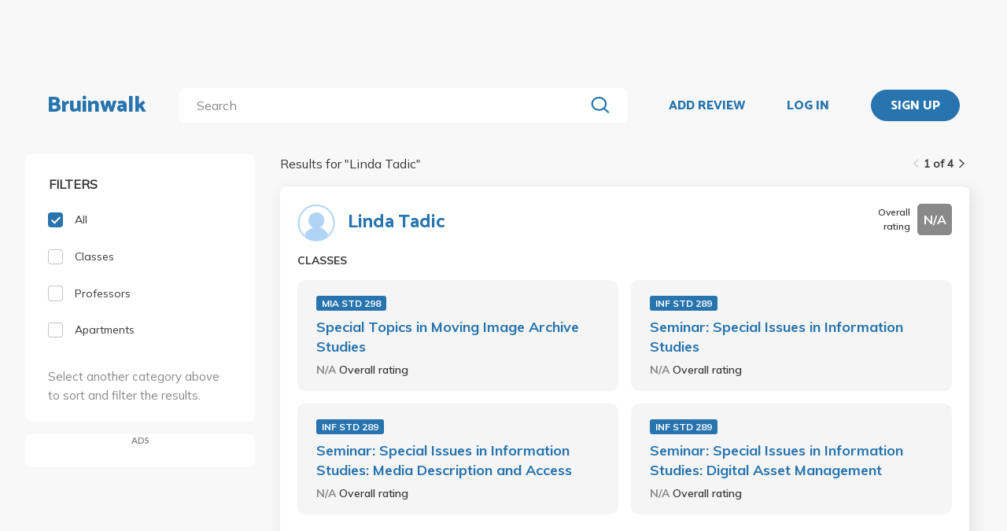

--- FILE ---
content_type: text/html; charset=utf-8
request_url: https://www.bruinwalk.com/search/?q=Linda%20Tadic
body_size: 8724
content:
<!doctype html>



<html lang=en>
  <head>
    <meta charset="UTF-8" />
    <meta name="viewport"
          content="width=device-width, initial-scale=1.0, maximum-scale=1.0, user-scalable=0"/>
    <meta property="fb:app_id" content="444337459097688" />
    <meta name="theme-color" content="#2774AE">
    
  <meta name="description"
        content="Search for 'Linda Tadic' | Bruinwalk: Your guide to UCLA."/>
  <meta name="image" content="https://bruinwalk-assets.sfo3.cdn.digitaloceanspaces.com/static-production/img/fbimg.png">
  <meta name="og:site_name" content="Bruinwalk">
  <meta property="og:type" content="website" />
  <meta property="og:title"
        content="Search for 'Linda Tadic' | Bruinwalk"/>
  <meta property="og:url" content="http://www.bruinwalk.com/search/?q=Linda%20Tadic" />
  <meta property="og:image" content="https://bruinwalk-assets.sfo3.cdn.digitaloceanspaces.com/static-production/img/fbimg.png" />
  <meta property="og:description"
        content="Search for 'Linda Tadic' | Bruinwalk is your guide to the best professors, courses and apartments in UCLA. Get the bear truth."/>

    
    <link rel="stylesheet" href="https://bruinwalk-assets.sfo3.cdn.digitaloceanspaces.com/static-production/CACHE/css/output.33a637feb865.css" type="text/css">
    <link href='https://fonts.googleapis.com/css?family=Lato:400,100,400italic,300,700|Open+Sans:600,800|Oswald'
          rel='stylesheet'
          type='text/css'>
    <link href="https://fonts.googleapis.com/css?family=Catamaran:400,700,800&display=swap"
          rel="stylesheet">
    <link href="https://fonts.googleapis.com/css?family=Muli:400,600,700&display=swap"
          rel="stylesheet">
    <link href="https://fonts.googleapis.com/css?family=Open+Sans:400,700,800&display=swap"
          rel="stylesheet">
    <link href="https://fonts.googleapis.com/css2?family=Mulish&display=swap"
          rel="stylesheet">
    <link rel="stylesheet"
          href="https://maxcdn.bootstrapcdn.com/font-awesome/4.5.0/css/font-awesome.min.css">
    <link href="https://cdnjs.cloudflare.com/ajax/libs/nprogress/0.2.0/nprogress.min.css"
          rel='stylesheet'/>
    
  <link rel="stylesheet" href="https://bruinwalk-assets.sfo3.cdn.digitaloceanspaces.com/static-production/CACHE/css/output.f0064fcb5f63.css" type="text/css">

    
    <link rel="shortcut icon"
          type="image/x-icon"
          href="https://bruinwalk-assets.sfo3.cdn.digitaloceanspaces.com/static-production/favicon.ico">
    <script src="https://bruinwalk-assets.sfo3.cdn.digitaloceanspaces.com/static-production/CACHE/js/output.895b5422ec1e.js"></script>
    
    <script src="https://cdn.broadstreetads.com/init-2.min.js"></script>
    <script>broadstreet.watch({ networkId: 5876 })</script>
    <title>
      
  
    Search for "Linda Tadic" | Bruinwalk
  

    </title>
  </head>
  <body>
    
    
    <section class="view">
      <div class="upper-content">
        



<div id="nav-ad"><broadstreet-zone zone-id="70307"></broadstreet-zone>
</div>
<nav class="content-row ">
  
  <a href="/" class="nav-link" id="nav-logo">
    
      Bruinwalk
    
  </a>
  <div class="nav-spacer"></div>
  
  <div id="nav-second-row">
    
    
<form id="nav-search"
      class="search-bar "
      action="/search/"
      method="GET">
  <input class="autocomplete"
         name="q"
         type="search"
         role="search"
         maxlength="100"
         placeholder="Search"
         
         
         autocomplete="off"
         required="required"
         formnovalidate="formnovalidate"/>
  <img src="https://bruinwalk-assets.sfo3.cdn.digitaloceanspaces.com/static-production/img/magnifying-glass.svg" class="submit-search" />
  <div class="suggestions-container"></div>
</form>


<script src="https://bruinwalk-assets.sfo3.cdn.digitaloceanspaces.com/static-production/lib/jquery.autocomplete.js"></script>
<script src="https://bruinwalk-assets.sfo3.cdn.digitaloceanspaces.com/static-production/js/app/searchBar.js"></script>

    
      <img src="https://bruinwalk-assets.sfo3.cdn.digitaloceanspaces.com/static-production/img/sliders.svg"
           id="nav-settings"
           onclick="open_modal(document.querySelector('.refine-modal'))">
    </img>
  
</div>
<div class="nav-spacer"></div>

<a href="/review/professor/"
   class="nav-link add-review"
   id="review-link">
  ADD REVIEW
</a>

  
  <div class="nav-spacer"></div>
  <a href="/accounts/login/?next=/search/"
     class="nav-link">LOG IN</a>
  <div class="nav-spacer"></div>
  <a href="/accounts/login/?next=/search/"
     id="signup-link">
    <div class="solid-button">SIGN UP</div>
  </a>

</nav>
<div id="after-nav-spacer"></div>
<script>
   $(document).ready(function() {
  
   
   var url = '/review/professor/',
       data = {
           'professor': null,
           'department': null,
           'course': null
       };
   
  
   var $addReviewBtn = $('.add-review');
   $addReviewBtn.attr("href", url + '?' + $.param(data));
   });
</script>

        <section class="content">
          
          
  <div class="row expanded-medium">
    <div class="controls small-12 medium-3 columns">
      <div class="hide-for-small-only">
<div class="browse-section bruinwalk-card row">
  <div class="browse-options">
    <form id="category_filter">
      <p class='filter-title'>FILTERS</p>
      <a  class="selected">
        <label>
          
          <input type="checkbox"
                 name="category"
                 class='checkbox'
                 value="all"
                 checked/>
          <div class="pretend-checkbox"></div>
          <div class="pretend-checkmark"></div>
          <span>All</span>
        </label>
      </a>
      <a >
        <label>
          <input type="checkbox"
                 name="category"
                 class='checkbox'
                 value="classes"
                 />
          <div class="pretend-checkbox"></div>
          <div class="pretend-checkmark"></div>
          <span>Classes</span>
        </label>
      </a>
      <a >
        <label>
          <input type="checkbox"
                 name="category"
                 class='checkbox'
                 value="professors"
                 />
          <div class="pretend-checkbox"></div>
          <div class="pretend-checkmark"></div>
          <span>Professors</span>
        </label>
      </a>
      <a >
        <label>
          <input id="apts-button"
                 type="checkbox"
                 class='checkbox'
                 name="category"
                 value="apartments"
                 />
          <div class="pretend-checkbox"></div>
          <div class="pretend-checkmark"></div>
          <span>Apartments</span>
        </label>
      </a>
      <a class="refine-button show-for-small-only">
        <span>Refine results</span>
        <br />
        <span><i class="fa fa-chevron-down icon-chevron"></i></span>
      </a>
      <div class ="refine-category">

    <div class="aux-text hide-for-small-only">
        <br />
        <p>Select another category above to sort and filter the results.</p>
    </div>

</div>
    </form>
  </div>
</div>

<div class="hide-for-small-only">
  <div class="ad bruinwalk-card" id="ad-card">
    <h6>ADS</h6>
    <div class="res-ad"><broadstreet-zone zone-id="70308"></broadstreet-zone>
</div>
    <div class="res-ad"><broadstreet-zone zone-id="88406"></broadstreet-zone>
</div>
    <div class="res-ad"><broadstreet-zone zone-id="88419"></broadstreet-zone>
</div>
  </div>
</div>
</div>
      <div class="show-for-small-only">

<div class="shader 
  closed
">
  <div class="modal-card refine-modal">
    <img class="close-modal" src="https://bruinwalk-assets.sfo3.cdn.digitaloceanspaces.com/static-production/img/cross.svg">
  </img>
  <div class="modal-contents">
    
  <div class="browse-section bruinwalk-card row show-for-small-only">
    <div class="browse-options">
      <form id="category_filter">
        <p class='filter-title'>FILTERS</p>
        <a  class="selected">
          <label>
            <input type="checkbox"
                   name="category"
                   class='checkbox'
                   value="all"
                   checked/>
            <div class="pretend-checkbox"></div>
            <div class="pretend-checkmark"></div>
            <span>All</span>
          </label>
        </a>
        <a >
          <label>
            <input type="checkbox"
                   name="category"
                   class='checkbox'
                   value="classes"
                   />
            <div class="pretend-checkbox"></div>
            <div class="pretend-checkmark"></div>
            <span>Classes</span>
          </label>
        </a>
        <a >
          <label>
            <input type="checkbox"
                   name="category"
                   class='checkbox'
                   value="professors"
                   />
            <div class="pretend-checkbox"></div>
            <div class="pretend-checkmark"></div>
            <span>Professors</span>
          </label>
        </a>
        <a >
          <label>
            <input id="apts-button"
                   type="checkbox"
                   class='checkbox'
                   name="category"
                   value="apartments"
                   />
            <div class="pretend-checkbox"></div>
            <div class="pretend-checkmark"></div>
            <span>Apartments</span>
          </label>
        </a>
        <div class ="refine-category">

    <div class="aux-text hide-for-small-only">
        <br />
        <p>Select another category above to sort and filter the results.</p>
    </div>

</div>
      </form>
    </div>
  </div>

  </div>
  <div class="modal-button-container">
    
  

  </div>
</div>
</div>
<script>
    // e can be any child element of the shader which contains the target modal, or the shader itself
    function close_modal(e) {
        e.closest(".shader").classList.add("fadeout");
    }

    function open_modal(e) {
        const shader = e.closest(".shader");
        shader.classList.remove("closed");
        shader.classList.add("fadein");
        document.body.classList.add("modal-open");
    }

    // If there exists a single visible shader
    if (document.querySelector(".shader:not(.closed)") != null) {
        document.body.classList.add("modal-open");
    }

    // [...] converts the HTMLCollection into an array
    [...document.getElementsByClassName("shader")].forEach(shader => {
        // Clicking on the shader closes the modal
        const modal_card = shader.querySelector(".modal-card");
        shader.addEventListener("click", (event) => {
            if (!modal_card.contains(event.target) && document.body.contains(event.target)){
                    // If the current element no longer exists, it means it went away on click and should not close the shader
                    close_modal(shader)
            }
        });
        // Clicking on the X button also closes the modal
        shader.querySelector(".close-modal").addEventListener("click", () => close_modal(shader));

        shader.addEventListener("animationend", (event) => {
            // Ensures that the modal won't close on other transitions such as button hover
            if (event.target == shader) {
                const classList = shader.classList;
                if (classList.contains("fadeout")) {
                    classList.remove("fadeout");
                    classList.add("closed");
                    document.body.classList.remove("modal-open");
                } else if (classList.contains("fadein")) {
                    classList.remove("fadein");
                }
            }
        });
    });
</script>

  <script>
  $(document).on('pjax:end', function() {
    document.body.classList.remove("modal-open");
  });
  </script>

</div>
    </div>
    <div class="browse">
<div class="medium-9 columns">
  <div id="result-wrapper">
    <div class="show-for-small-only">
      <div class="ad row" style="margin-bottom: 0 !important; padding: 0;"></div>
    </div>
    <div class="search-info">
      


<div class="filter-tag-wrapper show-for-small-only">
  
</div>
<script>

  $('#search_filter_type').click(function(){
      console.log('TODO: delete the tag')
  })
  
</script>

      <div class="white-space show-for-small-only"></div>
      <div class="fix-to-right">
<div class="paginator">
  <span>
    <a   class="paginator-left disabled" 
       data-pjax>
      <img  src="https://bruinwalk-assets.sfo3.cdn.digitaloceanspaces.com/static-production/img/arrow-right-disabled.svg" 
           class="left-arrow"/>
    </a>
    <span>1 of 4</span>
    <a   href="/search/?q=Linda+Tadic&amp;page=2" class="paginator-right"
        
       data-pjax>
      <img  src="https://bruinwalk-assets.sfo3.cdn.digitaloceanspaces.com/static-production/img/arrow-right.svg" />
    </a>
  </a>
</span>
</div>
</div>
    </div>
    <p class="results-text small-9 columns">
      
        Results for "<span class="query-text text-limit-area">Linda Tadic</span>"
      
    </p>
    <div class="clearfix"></div>
    <div class="results" style="padding-bottom: 0em;">
      
        
          
<div class="result-card flex-container">
  <div class="result-meta flex-container">
    
  
  <div class="flex-container professor-meta-content">
    <a href="/professors/linda-tadic/">
      <div class="res-round-img"
           style="background-image:url('https://bruinwalk-assets.sfo3.cdn.digitaloceanspaces.com/static-production/img/placeholder.svg')"></div>
    </a>
    <a class="professor-name flex-item flex-middle"
       href="/professors/linda-tadic/"
       style="margin-left:16px;">Linda Tadic</a>
  </div>
  
    <div class="flex-item flex-end">
<div class="flex-container rating-container" style="width: unset">
  <span class="rating-display">Overall rating</span>
  <span class="rating-box flex-container flex-item flex-middle"
        style="background-color: #898989">
    <b class="rating"> N/A </b>
  </span>
</div>
</div>
  

  </div>
  <div class="result-meta flex-container">
    
  </div>
  <span class="subresult-label">
    
  CLASSES

  </span>
  <div class="result-subresults flex-container">
    
  
    
      
        <div class="subresult-card class-info">
          <a class="class-id" href="/professors/linda-tadic/mia-std-298/">MIA STD 298</a>
          <a class="name" href="/professors/linda-tadic/mia-std-298/">Special Topics in Moving Image Archive Studies</a>
          <span class="rating">
            <b style="color: #898989">
              N/A
            </b>
            <span class="rating-display">Overall rating</span>
          </span>
        </div>
      
        <div class="subresult-card class-info">
          <a class="class-id" href="/professors/linda-tadic/inf-std-289/">INF STD 289</a>
          <a class="name" href="/professors/linda-tadic/inf-std-289/">Seminar: Special Issues in Information Studies</a>
          <span class="rating">
            <b style="color: #898989">
              N/A
            </b>
            <span class="rating-display">Overall rating</span>
          </span>
        </div>
      
        <div class="subresult-card class-info">
          <a class="class-id" href="/professors/linda-tadic/inf-std-289-21/">INF STD 289</a>
          <a class="name" href="/professors/linda-tadic/inf-std-289-21/">Seminar: Special Issues in Information Studies: Media Description and Access</a>
          <span class="rating">
            <b style="color: #898989">
              N/A
            </b>
            <span class="rating-display">Overall rating</span>
          </span>
        </div>
      
        <div class="subresult-card class-info">
          <a class="class-id" href="/professors/linda-tadic/inf-std-289-11/">INF STD 289</a>
          <a class="name" href="/professors/linda-tadic/inf-std-289-11/">Seminar: Special Issues in Information Studies: Digital Asset Management</a>
          <span class="rating">
            <b style="color: #898989">
              N/A
            </b>
            <span class="rating-display">Overall rating</span>
          </span>
        </div>
      
    
  

  </div>
  
  

</div>

        
        
      
        
          
<div class="result-card flex-container">
  <div class="result-meta flex-container">
    
  
  <div class="flex-container professor-meta-content">
    <a href="/professors/dana-marie-linda/">
      <div class="res-round-img"
           style="background-image:url('https://bruinwalk-assets.sfo3.cdn.digitaloceanspaces.com/static-production/img/placeholder.svg')"></div>
    </a>
    <a class="professor-name flex-item flex-middle"
       href="/professors/dana-marie-linda/"
       style="margin-left:16px;">Dana Marie Linda</a>
  </div>
  
    <div class="flex-item flex-end">
<div class="flex-container rating-container" style="width: unset">
  <span class="rating-display">Overall rating</span>
  <span class="rating-box flex-container flex-item flex-middle"
        style="background-color: #898989">
    <b class="rating"> N/A </b>
  </span>
</div>
</div>
  

  </div>
  <div class="result-meta flex-container">
    
  </div>
  <span class="subresult-label">
    
  CLASSES

  </span>
  <div class="result-subresults flex-container">
    
  
    
      
        <div class="subresult-card class-info">
          <a class="class-id" href="/professors/dana-marie-linda/com-lit-4dw/">COM LIT 4DW</a>
          <a class="name" href="/professors/dana-marie-linda/com-lit-4dw/">Literature and Writing: Great Books from World at Large</a>
          <span class="rating">
            <b style="color: #898989">
              N/A
            </b>
            <span class="rating-display">Overall rating</span>
          </span>
        </div>
      
    
  

  </div>
  
  

</div>

        
        
      
        
          
<div class="result-card flex-container">
  <div class="result-meta flex-container">
    
  
  <div class="flex-container professor-meta-content">
    <a href="/professors/linda-kerns/">
      <div class="res-round-img"
           style="background-image:url('https://bruinwalk-assets.sfo3.cdn.digitaloceanspaces.com/static-production/img/placeholder.svg')"></div>
    </a>
    <a class="professor-name flex-item flex-middle"
       href="/professors/linda-kerns/"
       style="margin-left:16px;">Linda Kerns</a>
  </div>
  
    <div class="flex-item flex-end">
<div class="flex-container rating-container" style="width: unset">
  <span class="rating-display">Overall rating</span>
  <span class="rating-box flex-container flex-item flex-middle"
        style="background-color: #1D830D">
    <b class="rating"> 4.7 </b>
  </span>
</div>
</div>
  

  </div>
  <div class="result-meta flex-container">
    
  </div>
  <span class="subresult-label">
    
  CLASSES

  </span>
  <div class="result-subresults flex-container">
    
  
    
      
        <div class="subresult-card class-info">
          <a class="class-id" href="/professors/linda-kerns/theater-35a/">THEATER 35A</a>
          <a class="name" href="/professors/linda-kerns/theater-35a/">Singing for Musical Theater I</a>
          <span class="rating">
            <b style="color: #1D830D">
              4.6
            </b>
            <span class="rating-display">Overall rating</span>
          </span>
        </div>
      
        <div class="subresult-card class-info">
          <a class="class-id" href="/professors/linda-kerns/theater-135c/">THEATER 135C</a>
          <a class="name" href="/professors/linda-kerns/theater-135c/">Musical Theater Vocal Styles: Legitimate/Operetta</a>
          <span class="rating">
            <b style="color: #1D830D">
              4.8
            </b>
            <span class="rating-display">Overall rating</span>
          </span>
        </div>
      
        <div class="subresult-card class-info">
          <a class="class-id" href="/professors/linda-kerns/theater-135f/">THEATER 135F</a>
          <a class="name" href="/professors/linda-kerns/theater-135f/">Singing: Individual Instruction</a>
          <span class="rating">
            <b style="color: #898989">
              N/A
            </b>
            <span class="rating-display">Overall rating</span>
          </span>
        </div>
      
        <div class="subresult-card class-info">
          <a class="class-id" href="/professors/linda-kerns/theater-135a/">THEATER 135A</a>
          <a class="name" href="/professors/linda-kerns/theater-135a/">Musical Theater Vocal Styles: Gospel</a>
          <span class="rating">
            <b style="color: #898989">
              N/A
            </b>
            <span class="rating-display">Overall rating</span>
          </span>
        </div>
      
    
  

  </div>
  
  
    
<a class="see-more flex-container flex-item flex-bottom"
   href="/professors/linda-kerns/"
   style="width:unset;">See More
  <img src=https://bruinwalk-assets.sfo3.cdn.digitaloceanspaces.com/static-production/img/arrow-right.svg
       style="align-self:center; margin-left:4px"/>
</a>

  

</div>

        
        
          
            <div class="show-for-small-only">
              <div class="ad bruinwalk-card row">
                <h6>AD</h6>
                <broadstreet-zone zone-id="70308"></broadstreet-zone>

              </div>
            </div>
          
        
      
        
          
<div class="result-card flex-container">
  <div class="result-meta flex-container">
    
  
  <div class="flex-container professor-meta-content">
    <a href="/professors/linda-voorhees/">
      <div class="res-round-img"
           style="background-image:url('https://bruinwalk-assets.sfo3.cdn.digitaloceanspaces.com/static-production/img/placeholder.svg')"></div>
    </a>
    <a class="professor-name flex-item flex-middle"
       href="/professors/linda-voorhees/"
       style="margin-left:16px;">Linda Voorhees</a>
  </div>
  
    <div class="flex-item flex-end">
<div class="flex-container rating-container" style="width: unset">
  <span class="rating-display">Overall rating</span>
  <span class="rating-box flex-container flex-item flex-middle"
        style="background-color: #1D830D">
    <b class="rating"> 4.7 </b>
  </span>
</div>
</div>
  

  </div>
  <div class="result-meta flex-container">
    
  </div>
  <span class="subresult-label">
    
  CLASSES

  </span>
  <div class="result-subresults flex-container">
    
  
    
      
        <div class="subresult-card class-info">
          <a class="class-id" href="/professors/linda-voorhees/film-tv-33/">FILM TV 33</a>
          <a class="name" href="/professors/linda-voorhees/film-tv-33/">Introductory Screenwriting</a>
          <span class="rating">
            <b style="color: #1D830D">
              4.8
            </b>
            <span class="rating-display">Overall rating</span>
          </span>
        </div>
      
        <div class="subresult-card class-info">
          <a class="class-id" href="/professors/linda-voorhees/film-tv-133/">FILM TV 133</a>
          <a class="name" href="/professors/linda-voorhees/film-tv-133/">In-Depth Introduction to Fundamentals of Screenwriting</a>
          <span class="rating">
            <b style="color: #F58B0E">
              3.0
            </b>
            <span class="rating-display">Overall rating</span>
          </span>
        </div>
      
        <div class="subresult-card class-info">
          <a class="class-id" href="/professors/linda-voorhees/film-tv-c430/">FILM TV C430</a>
          <a class="name" href="/professors/linda-voorhees/film-tv-c430/">Screenwriting Fundamentals</a>
          <span class="rating">
            <b style="color: #898989">
              N/A
            </b>
            <span class="rating-display">Overall rating</span>
          </span>
        </div>
      
        <div class="subresult-card class-info">
          <a class="class-id" href="/professors/linda-voorhees/film-tv-178/">FILM TV 178</a>
          <a class="name" href="/professors/linda-voorhees/film-tv-178/">Film and Television Production Laboratory</a>
          <span class="rating">
            <b style="color: #898989">
              N/A
            </b>
            <span class="rating-display">Overall rating</span>
          </span>
        </div>
      
    
  

  </div>
  
  
    
<a class="see-more flex-container flex-item flex-bottom"
   href="/professors/linda-voorhees/"
   style="width:unset;">See More
  <img src=https://bruinwalk-assets.sfo3.cdn.digitaloceanspaces.com/static-production/img/arrow-right.svg
       style="align-self:center; margin-left:4px"/>
</a>

  

</div>

        
        
      
        
          
<div class="result-card flex-container">
  <div class="result-meta flex-container">
    
  
  <div class="flex-container professor-meta-content">
    <a href="/professors/linda-horner/">
      <div class="res-round-img"
           style="background-image:url('https://bruinwalk-assets.sfo3.cdn.digitaloceanspaces.com/static-production/img/placeholder.svg')"></div>
    </a>
    <a class="professor-name flex-item flex-middle"
       href="/professors/linda-horner/"
       style="margin-left:16px;">Linda Horner</a>
  </div>
  
    <div class="flex-item flex-end">
<div class="flex-container rating-container" style="width: unset">
  <span class="rating-display">Overall rating</span>
  <span class="rating-box flex-container flex-item flex-middle"
        style="background-color: #898989">
    <b class="rating"> N/A </b>
  </span>
</div>
</div>
  

  </div>
  <div class="result-meta flex-container">
    
  </div>
  <span class="subresult-label">
    
  CLASSES

  </span>
  <div class="result-subresults flex-container">
    
  
    
      
        <div class="subresult-card class-info">
          <a class="class-id" href="/professors/linda-horner/hlt-adm-404/">HLT ADM 404</a>
          <a class="name" href="/professors/linda-horner/hlt-adm-404/">Health-Care Strategy</a>
          <span class="rating">
            <b style="color: #898989">
              N/A
            </b>
            <span class="rating-display">Overall rating</span>
          </span>
        </div>
      
    
  

  </div>
  
  

</div>

        
        
      
        
          
<div class="result-card flex-container">
  <div class="result-meta flex-container">
    
  
  <div class="flex-container professor-meta-content">
    <a href="/professors/linda-hall/">
      <div class="res-round-img"
           style="background-image:url('https://bruinwalk-assets.sfo3.cdn.digitaloceanspaces.com/static-production/img/placeholder.svg')"></div>
    </a>
    <a class="professor-name flex-item flex-middle"
       href="/professors/linda-hall/"
       style="margin-left:16px;">Linda Hall</a>
  </div>
  
    <div class="flex-item flex-end">
<div class="flex-container rating-container" style="width: unset">
  <span class="rating-display">Overall rating</span>
  <span class="rating-box flex-container flex-item flex-middle"
        style="background-color: #898989">
    <b class="rating"> N/A </b>
  </span>
</div>
</div>
  

  </div>
  <div class="result-meta flex-container">
    
  </div>
  <span class="subresult-label">
    
  CLASSES

  </span>
  <div class="result-subresults flex-container">
    
  
    
      
        <div class="subresult-card class-info">
          <a class="class-id" href="/professors/linda-hall/chicano-152/">CHICANO 152</a>
          <a class="name" href="/professors/linda-hall/chicano-152/">Disposable People: U.S. Deportation and Repatriation Campaigns</a>
          <span class="rating">
            <b style="color: #898989">
              N/A
            </b>
            <span class="rating-display">Overall rating</span>
          </span>
        </div>
      
        <div class="subresult-card class-info">
          <a class="class-id" href="/professors/linda-hall/chicano-172/">CHICANO 172</a>
          <a class="name" href="/professors/linda-hall/chicano-172/">Chicana and Chicano Ethnography</a>
          <span class="rating">
            <b style="color: #898989">
              N/A
            </b>
            <span class="rating-display">Overall rating</span>
          </span>
        </div>
      
    
  

  </div>
  
  

</div>

        
        
          
            
              <div class="show-for-small-only">
                <div class="ad bruinwalk-card row">
                  <h6>AD</h6>
                  <broadstreet-zone zone-id="88406"></broadstreet-zone>

                </div>
              </div>
            
          
        
      
        
          
<div class="result-card flex-container">
  <div class="result-meta flex-container">
    
  
  <div class="flex-container professor-meta-content">
    <a href="/professors/linda-sarna/">
      <div class="res-round-img"
           style="background-image:url('https://bruinwalk-assets.sfo3.cdn.digitaloceanspaces.com/static-production/img/placeholder.svg')"></div>
    </a>
    <a class="professor-name flex-item flex-middle"
       href="/professors/linda-sarna/"
       style="margin-left:16px;">Linda Sarna</a>
  </div>
  
    <div class="flex-item flex-end">
<div class="flex-container rating-container" style="width: unset">
  <span class="rating-display">Overall rating</span>
  <span class="rating-box flex-container flex-item flex-middle"
        style="background-color: #898989">
    <b class="rating"> N/A </b>
  </span>
</div>
</div>
  

  </div>
  <div class="result-meta flex-container">
    
  </div>
  <span class="subresult-label">
    
  CLASSES

  </span>
  <div class="result-subresults flex-container">
    
  
    
      
        <div class="subresult-card class-info">
          <a class="class-id" href="/professors/linda-sarna/med-19/">MED 19</a>
          <a class="name" href="/professors/linda-sarna/med-19/">Fiat Lux Freshman Seminars</a>
          <span class="rating">
            <b style="color: #898989">
              N/A
            </b>
            <span class="rating-display">Overall rating</span>
          </span>
        </div>
      
    
  

  </div>
  
  

</div>

        
        
      
        
          
<div class="result-card flex-container">
  <div class="result-meta flex-container">
    
  
  <div class="flex-container professor-meta-content">
    <a href="/professors/linda-phelps/">
      <div class="res-round-img"
           style="background-image:url('https://bruinwalk-assets.sfo3.cdn.digitaloceanspaces.com/media/images/professors/Linda_Phelps.jpg')"></div>
    </a>
    <a class="professor-name flex-item flex-middle"
       href="/professors/linda-phelps/"
       style="margin-left:16px;">Linda Phelps</a>
  </div>
  
    <div class="flex-item flex-end">
<div class="flex-container rating-container" style="width: unset">
  <span class="rating-display">Overall rating</span>
  <span class="rating-box flex-container flex-item flex-middle"
        style="background-color: #898989">
    <b class="rating"> N/A </b>
  </span>
</div>
</div>
  

  </div>
  <div class="result-meta flex-container">
    
  </div>
  <span class="subresult-label">
    
  CLASSES

  </span>
  <div class="result-subresults flex-container">
    
  
    
      
        <div class="subresult-card class-info">
          <a class="class-id" href="/professors/linda-phelps/nursing-254b/">NURSING 254B</a>
          <a class="name" href="/professors/linda-phelps/nursing-254b/">Theoretical Foundations of M.S.N./MECN Role and Fundamentals of Professional Nursing Lecture/Clinical Skills Practicum II</a>
          <span class="rating">
            <b style="color: #898989">
              N/A
            </b>
            <span class="rating-display">Overall rating</span>
          </span>
        </div>
      
        <div class="subresult-card class-info">
          <a class="class-id" href="/professors/linda-phelps/nursing-465c/">NURSING 465C</a>
          <a class="name" href="/professors/linda-phelps/nursing-465c/">Tertiary Prevention and Care of Geriatric Medical-Surgical Patients and Families</a>
          <span class="rating">
            <b style="color: #898989">
              N/A
            </b>
            <span class="rating-display">Overall rating</span>
          </span>
        </div>
      
        <div class="subresult-card class-info">
          <a class="class-id" href="/professors/linda-phelps/nursing-375/">NURSING 375</a>
          <a class="name" href="/professors/linda-phelps/nursing-375/">Teaching Apprentice Practicum</a>
          <span class="rating">
            <b style="color: #898989">
              N/A
            </b>
            <span class="rating-display">Overall rating</span>
          </span>
        </div>
      
        <div class="subresult-card class-info">
          <a class="class-id" href="/professors/linda-phelps/nursing-163-1/">NURSING 163</a>
          <a class="name" href="/professors/linda-phelps/nursing-163-1/">Nursing Care of Geriatric Patients and Families</a>
          <span class="rating">
            <b style="color: #898989">
              N/A
            </b>
            <span class="rating-display">Overall rating</span>
          </span>
        </div>
      
    
  

  </div>
  
  
    
<a class="see-more flex-container flex-item flex-bottom"
   href="/professors/linda-phelps/"
   style="width:unset;">See More
  <img src=https://bruinwalk-assets.sfo3.cdn.digitaloceanspaces.com/static-production/img/arrow-right.svg
       style="align-self:center; margin-left:4px"/>
</a>

  

</div>

        
        
      
        
          
<div class="result-card flex-container">
  <div class="result-meta flex-container">
    
  
  <div class="flex-container professor-meta-content">
    <a href="/professors/linda-yudin/">
      <div class="res-round-img"
           style="background-image:url('https://bruinwalk-assets.sfo3.cdn.digitaloceanspaces.com/static-production/img/placeholder.svg')"></div>
    </a>
    <a class="professor-name flex-item flex-middle"
       href="/professors/linda-yudin/"
       style="margin-left:16px;">Linda Yudin</a>
  </div>
  
    <div class="flex-item flex-end">
<div class="flex-container rating-container" style="width: unset">
  <span class="rating-display">Overall rating</span>
  <span class="rating-box flex-container flex-item flex-middle"
        style="background-color: #898989">
    <b class="rating"> N/A </b>
  </span>
</div>
</div>
  

  </div>
  <div class="result-meta flex-container">
    
  </div>
  <span class="subresult-label">
    
  CLASSES

  </span>
  <div class="result-subresults flex-container">
    
  
    
      
        <div class="subresult-card class-info">
          <a class="class-id" href="/professors/linda-yudin/dance-12-5/">DANCE 12</a>
          <a class="name" href="/professors/linda-yudin/dance-12-5/">Beginning Special Topics</a>
          <span class="rating">
            <b style="color: #898989">
              N/A
            </b>
            <span class="rating-display">Overall rating</span>
          </span>
        </div>
      
        <div class="subresult-card class-info">
          <a class="class-id" href="/professors/linda-yudin/dance-8/">DANCE 8</a>
          <a class="name" href="/professors/linda-yudin/dance-8/">Beginning World Arts Practices in Latin America and Diaspora</a>
          <span class="rating">
            <b style="color: #898989">
              N/A
            </b>
            <span class="rating-display">Overall rating</span>
          </span>
        </div>
      
    
  

  </div>
  
  
    
<a class="see-more flex-container flex-item flex-bottom"
   href="/professors/linda-yudin/"
   style="width:unset;">See More
  <img src=https://bruinwalk-assets.sfo3.cdn.digitaloceanspaces.com/static-production/img/arrow-right.svg
       style="align-self:center; margin-left:4px"/>
</a>

  

</div>

        
        
          
            
              <div class="show-for-small-only">
                <div class="ad bruinwalk-card row">
                  <h6>AD</h6>
                  <broadstreet-zone zone-id="88419"></broadstreet-zone>

                </div>
              </div>
            
          
        
      
        
          
<div class="result-card flex-container">
  <div class="result-meta flex-container">
    
  
  <div class="flex-container professor-meta-content">
    <a href="/professors/linda-zanontian/">
      <div class="res-round-img"
           style="background-image:url('https://bruinwalk-assets.sfo3.cdn.digitaloceanspaces.com/media/images/professors/Linda_Zanontian_VkweuWs.jpg')"></div>
    </a>
    <a class="professor-name flex-item flex-middle"
       href="/professors/linda-zanontian/"
       style="margin-left:16px;">Linda Zanontian</a>
  </div>
  
    <div class="flex-item flex-end">
<div class="flex-container rating-container" style="width: unset">
  <span class="rating-display">Overall rating</span>
  <span class="rating-box flex-container flex-item flex-middle"
        style="background-color: #75C337">
    <b class="rating"> 4.5 </b>
  </span>
</div>
</div>
  

  </div>
  <div class="result-meta flex-container">
    
  </div>
  <span class="subresult-label">
    
  CLASSES

  </span>
  <div class="result-subresults flex-container">
    
  
    
      
        <div class="subresult-card class-info">
          <a class="class-id" href="/professors/linda-zanontian/stats-13/">STATS 13</a>
          <a class="name" href="/professors/linda-zanontian/stats-13/">Introduction to Statistical Methods for Life and Health Sciences</a>
          <span class="rating">
            <b style="color: #75C337">
              4.5
            </b>
            <span class="rating-display">Overall rating</span>
          </span>
        </div>
      
        <div class="subresult-card class-info">
          <a class="class-id" href="/professors/linda-zanontian/stats-10/">STATS 10</a>
          <a class="name" href="/professors/linda-zanontian/stats-10/">Introduction to Statistical Reasoning</a>
          <span class="rating">
            <b style="color: #75C337">
              4.5
            </b>
            <span class="rating-display">Overall rating</span>
          </span>
        </div>
      
        <div class="subresult-card class-info">
          <a class="class-id" href="/professors/linda-zanontian/stats-12/">STATS 12</a>
          <a class="name" href="/professors/linda-zanontian/stats-12/">Introduction to Statistical Methods for Geography and Environmental Studies</a>
          <span class="rating">
            <b style="color: #1D830D">
              4.6
            </b>
            <span class="rating-display">Overall rating</span>
          </span>
        </div>
      
        <div class="subresult-card class-info">
          <a class="class-id" href="/professors/linda-zanontian/stats-101a-1/">STATS 101A</a>
          <a class="name" href="/professors/linda-zanontian/stats-101a-1/">Introduction to Data Analysis and Regression</a>
          <span class="rating">
            <b style="color: #75C337">
              4.0
            </b>
            <span class="rating-display">Overall rating</span>
          </span>
        </div>
      
    
  

  </div>
  
  
    
<a class="see-more flex-container flex-item flex-bottom"
   href="/professors/linda-zanontian/"
   style="width:unset;">See More
  <img src=https://bruinwalk-assets.sfo3.cdn.digitaloceanspaces.com/static-production/img/arrow-right.svg
       style="align-self:center; margin-left:4px"/>
</a>

  

</div>

        
        
      
      
    </div>
    <div class="middle-header">
      <div class="paginator2"></div>
    </div>
  </div>
</div>
</div>
  </div>

        </section>
        
        <div class="reveal" id="adblock-popup" data-reveal>
          <h2>Adblock Detected</h2>
          <img class="adblock-popup__image"
               src="https://bruinwalk-assets.sfo3.cdn.digitaloceanspaces.com/static-production/img/bear_adblock.svg"/>
          <p class="adblock-popup__message">
            Bruinwalk is an entirely Daily Bruin-run service brought to you for free. We hate
            annoying ads just as much as you do,
            but they help keep our lights on. We promise to keep our ads as relevant for you as possible, so
            please consider disabling your ad-blocking
            software while using this site.
          </p>
          <p class="adblock-popup__thanks">Thank you for supporting us!</p>
          <button class="close-button"
                  data-close
                  aria-label="Close modal"
                  type="button">
            <span aria-hidden="true">&times;</span>
          </div>
        </div>
        
<footer>
  <section>
    <div class="row expanded">
      <div class="medium-8 columns" style="width: 100%">
        <div class="row" style="max-width: 1800px;">
          <div class="medium-4 columns footer-column hide-for-small-only">
            <p class="brief-text-dailybruin">
              Bruinwalk is a service provided by
              <br>
              UCLA Student Media.
            </p>
            <p class="copyright-text">
              Built with Suzy's and Ollie's <i class="fa fa-heart" aria-hidden="true"></i> in 118 Kerckhoff Hall
              <br />
              &copy; UCLA Student Media 1998 - 2026
              <br />
            </p>
          </div>
          <div class="medium-4 columns footer-column links footer-column-small-only">
            <div class="title-footer">Links</div>
            <ul>
              <li>
                <a href="/about/">About</a>
              </li>
              <li>
                <a href="/terms/">Terms and Conditions</a>
              </li>
              <li>
                <a href="/privacy/">Privacy</a>
              </li>
              <li>
                <a href="http://apply.uclastudentmedia.com/" target="_blank">Opportunities</a>
              </li>
            </ul>
          </div>
          <div class="medium-4 columns footer-column links hide-for-small-only">
            <div class="title-footer">Contact Us</div>
            <ul>
              <li><a href="tel:+13108259898">(310) 825-9898</a></li>
              <li>
                <a href = "mailto:feedback@media.ucla.edu">feedback@media.ucla.edu</a>
              </li>
              <li>
                <a href="/contact/report-a-bug/">Report a Bug</a>
              </li>
            </ul>
          </div>
          <div class="medium-4 columns footer-column social-links hide-for-small-only">
            <div class="title-footer">Social Media</div>
            <ul>
              <!--<li>
                <a href="https://github.com/dailybruin/" target="_blank">
                  <i class="fa fa-github" aria-hidden="true"></i>
                </a>
              </li>
              <li>
                <a href="https://twitter.com/dailybruin/" target="_blank">
                  <i class="fa fa-twitter" aria-hidden="true"></i>
                </a>
              </li>-->
              <li>
                <a href="https://www.facebook.com/Bruinwalk/" target="_blank">
                  <i class="fa fa-facebook-official" aria-hidden="true"></i>
                </a>
              </li>
            </ul>
          </div>
          <div class='footer-column-small-only show-for-small-only'>
            <div class="medium-4 columns links no-padding-small-only">
              <div class="title-footer">Contact Us</div>
              <ul>
                <li>(310) 825-9898</li>
                <li>
                  <a href = "mailto:feedback@media.ucla.edu">feedback@media.ucla.edu</a>
                </li>
                <li>
                  <a href="/contact/report-a-bug/">Report a Bug</a>
                </li>
              </ul>
            </div>
            <div class="medium-4 columns social-links no-padding-small-only">
              <div class="title-footer">Social Media</div>
              <ul>
                <!--<li>
                  <a href="https://github.com/dailybruin/" target="_blank">
                    <i class="fa fa-github" aria-hidden="true"></i>
                  </a>
                </li>-->
                <!--<li>
                  <a href="https://twitter.com/dailybruin/" target="_blank">
                    <i class="fa fa-twitter" aria-hidden="true"></i>
                  </a>
                </li>-->
                <li>
                  <a href="https://www.facebook.com/Bruinwalk/" target="_blank">
                    <i class="fa fa-facebook-official" aria-hidden="true"></i>
                  </a>
                </li>
              </ul>
            </div>
          </div>
          <div class="row show-for-small-only center-text-xsmall-only">
            <div class="medium-4 columns no-padding-small-only">
              <p class="brief-text-dailybruin">
                Bruinwalk is a service provided by
                <br>
                UCLA Student Media.
              </p>
              <p class="copyright-text">
                Built with Suzy's and Ollie's <i class="fa fa-heart" aria-hidden="true"></i> in 118 Kerckhoff Hall
                <br />
                &copy; UCLA Student Media 1998 - 2026
                <br />
              </p>
            </div>
          </div>
          <div class="medium-4 footer-column columns">
            <a href="https://chrome.google.com/webstore/detail/easy-bruinwalk-ratings/iohhcbccamefhmjnppendeffiapogjfg?hl=en"
               target="_blank">
              <div class="extension" id="chrome">
                
                <i class="fa fa-arrow-up" aria-hidden="true"></i>
                <div class="extension-advertisement">
                  <div class="text">Download our Chrome Extension</div>
                  <img src="https://bruinwalk-assets.sfo3.cdn.digitaloceanspaces.com/static-production/img/chrome-logo.svg" />
                </div>
              </div>
            </a>
            <a href="https://addons.mozilla.org/en-US/firefox/addon/easy-bruinwalk-ratings/"
               target="_blank">
              <div class="extension" id="firefox">
                
                <i class="fa fa-arrow-up" aria-hidden="true"></i>
                <div class="extension-advertisement">
                  <div class="text">Download our Firefox Add-On</div>
                  <img src="https://bruinwalk-assets.sfo3.cdn.digitaloceanspaces.com/static-production/img/firefox-logo.png" />
                </div>
              </div>
            </a>
            <script src="https://bruinwalk-assets.sfo3.cdn.digitaloceanspaces.com/static-production/js/app/browserDetector.js"></script>
          </div>
        </div>
      </div>
    </section>
  </footer>

      </section>
      <script src="//cdnjs.cloudflare.com/ajax/libs/jquery.pjax/1.9.6/jquery.pjax.min.js"></script>
      <script src='//cdnjs.cloudflare.com/ajax/libs/nprogress/0.2.0/nprogress.min.js'></script>
      <script src="//cdnjs.cloudflare.com/ajax/libs/jquery-scrollTo/2.1.0/jquery.scrollTo.min.js"></script>
      <script src="//cdnjs.cloudflare.com/ajax/libs/blockadblock/3.2.1/blockadblock.js" integrity="sha256-uaQssnQX0rh7jVmDZVVmcxo4CJ1eMHNenpMQCOpZxjQ=" crossorigin="anonymous"></script>
      <script src = "https://bruinwalk-assets.sfo3.cdn.digitaloceanspaces.com/static-production/bundle/bundled-react.js"></script>
      <script src="https://bruinwalk-assets.sfo3.cdn.digitaloceanspaces.com/static-production/CACHE/js/output.65196c92dd56.js"></script>
      
  <script src="https://bruinwalk-assets.sfo3.cdn.digitaloceanspaces.com/static-production/js/app/refine.js"></script>
  <script>
    // pjax does not properly update our refine filters in that npm does not
    // detect the pjax event so it doesnt inject the correct assets
    // thus we refresh the page as a workaround so that npm
    // can detect the event and inject the dropdowns/boxes/etc
    $("#category_filter :checkbox").change(function() {
      location.reload()
    });
  </script>
  <script>
    $.pjax.defaults.scrollTo = false;
    NProgress.configure({ easing: 'ease', speed: 160, trickleRate: 0.06, minimum: 0.12 });

    $(document).pjax('react-select__option,#input-left,#input-right,a[data-pjax]', '.browse');

    $(document).on('pjax:send', function() {
      NProgress.start();
      $('#result-wrapper').css('opacity','0.4');
      $('a[data-pjax]').bind('click',false);
    });
 
    $(document).on('pjax:success', function() {
      NProgress.done();
      $('#result-wrapper').css('opacity','unset');
      $('a[data-pjax]').unbind('click',false);
      $.scrollTo(0,200);
    });
 
 
    $(document).on("pjax:complete ready",function() {
        // Initialize components
        [
            MobileRefine
 
        ].forEach(Component.doSetUp);
 
        // Quick JS fixes for now (todo: do these on backend)
        $('.paginator a').each(function() {
            // Disable paginator arrows that don't contain link text
            if (!$(this).attr('href')) {
                $(this).removeAttr('href').addClass('disabled');
            }
        });
        $('.paginator2').each(function() {
            // Cannot duplicate block tags for multiple paginators
            $(this).replaceWith($('.paginator').clone());
        });
        var $titleCircles = $('.title.circle'), $roundImages = $('.res-round-img');
        $(window).on('resize', function() {
            // Force title circles to maintain the same width and height
            $titleCircles.each(function() {
                $(this).css('height', $(this).outerWidth());
            });
            $roundImages.each(function() {
                $(this).css('height', $(this).outerWidth());
            });
        }).trigger('resize');
    });
  </script>
  <!-- Filter and sorting refine panel -->
  
  <script>$('.checkbox').click(function(){$('.checkbox').each(function(){$(this).prop('checked',false);});$(this).prop('checked',true)
const url=new URL(document.URL);const newUrl=new URL(url.origin+url.pathname);if(url.searchParams.has('q'))newUrl.searchParams.set('q',url.searchParams.get('q'));newUrl.searchParams.set('category',$(this).val());$.pjax({url:newUrl.toString(),container:'.browse'}).done(function(){$.pjax({url:newUrl.toString(),container:'.refine-category'});});});const apt_price_defaults=[500,10000];const beds_defaults=[0,5];const baths_defaults=[0,5];const rating_range=[1,5];const beds_range=[beds_defaults[0],beds_defaults[1]];const baths_range=[baths_defaults[0],baths_defaults[1]];const apt_price_range=[apt_price_defaults[0],apt_price_defaults[1]];$(document).on("DOMContentLoaded pjax:end",function(event){const url=new URL(document.URL);const query_param_dict=url.searchParams;if(query_param_dict.get('min'))
rating_range[0]=query_param_dict.get('min')
if(query_param_dict.get('max'))
rating_range[1]=query_param_dict.get('max')});function sendPjax(){const url=new URL(document.URL);url.searchParams.set('min',rating_range[0]);url.searchParams.set('max',rating_range[1]);url.searchParams.set('min-price',apt_price_range[0]);url.searchParams.set('max-price',apt_price_range[1]);url.searchParams.set('min_baths',baths_range[0]);url.searchParams.set('max_baths',baths_range[1]);url.searchParams.set('min_beds',beds_range[0]);url.searchParams.set('max_beds',beds_range[1]);url.searchParams.delete('page');$.pjax({url:url.toString(),container:'.browse'});}
function updateRatingRange(input_id,range_index){input_element=$('input[id='+input_id+']')
if(input_element.hasClass('input-price')){input_val=0;if(input_element.attr('type')=="range"){input_val=input_element.val()*500;}else{input_val=input_element.val();let invalidInput=((range_index==0&&input_val>apt_price_range[1])||(range_index==1&&input_val<apt_price_range[0]));if(isNaN(input_val)||invalidInput){input_val=apt_price_defaults[range_index];if(invalidInput){input_element.val("");}}}
apt_price_range[range_index]=input_val;}else{rating_range[range_index]=input_element.val();}
sendPjax();}
function updateBathsRange(value,range_index){if(!isNaN(value)){baths_range[range_index]=value;}else{baths_range[range_index]=baths_defaults[range_index];}
sendPjax();}
function updateBedsRange(value,range_index){if(!isNaN(value)){beds_range[range_index]=value;}else{beds_range[range_index]=beds_defaults[range_index];}
sendPjax();}
function isNaN(input){return(input=="NaN"||input==""||input==NaN);}
$('#input-left_desktop').change(function(){updateRatingRange($(this).attr('id'),0)});$("#input-right_desktop").change(function(){updateRatingRange($(this).attr('id'),1)});$("#input-left_mobile").change(function(){updateRatingRange($(this).attr('id'),0)});$("#input-right_mobile").change(function(){updateRatingRange($(this).attr('id'),1)});$('input[id=min-input]').change(function(){updateRatingRange($(this).attr('id'),0);});$('input[id=max-input]').change(function(){updateRatingRange($(this).attr('id'),1)});$('input[id=min-baths]').change(function(){updateBathsRange($(this).val(),0)});$('input[id=max-baths]').change(function(){updateBathsRange($(this).val(),1)});$('input[id=min-beds]').change(function(){updateBedsRange($(this).val(),0)});$('input[id=max-beds]').change(function(){updateBedsRange($(this).val(),1)});;</script>

      <!-- Google tag (gtag.js) -->
      <script async src="https://www.googletagmanager.com/gtag/js?id=G-YJDY92PEB6"></script>
      <script>
        window.dataLayer = window.dataLayer || [];
        function gtag(){dataLayer.push(arguments);}
        gtag('js', new Date());

        gtag('config', 'G-YJDY92PEB6');
      </script>
    </body>
  </html>
